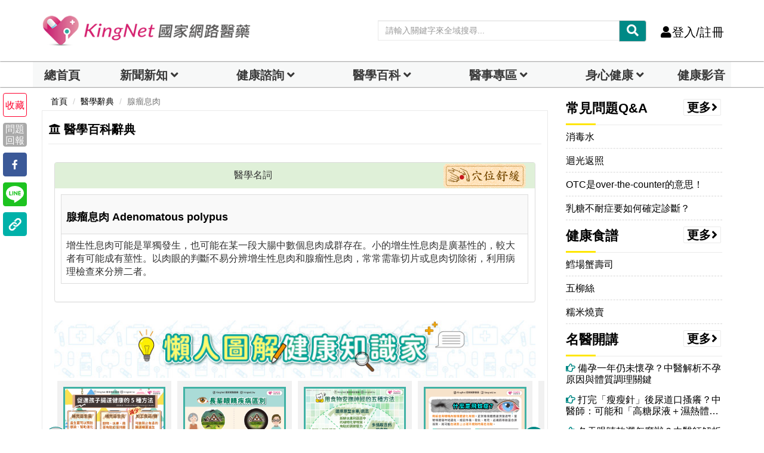

--- FILE ---
content_type: text/html;charset=utf-8
request_url: https://www.kingnet.com.tw/diagnose/single?dicId=2853
body_size: 23542
content:

<!DOCTYPE html>
<html lang="zh">
	<head>		
		<title>腺瘤息肉 Adenomatous polypus|醫學辭典-KingNet國家網路醫藥</title>
		<meta charset="utf-8">
		<meta http-equiv="X-UA-Compatible" content="IE=edge">
		<meta name="viewport" content="width=device-width, initial-scale=1">		<!--<meta http-equiv="cache-control"  content="max-age=86400" />
		<meta http-equiv="pragma"  content="max-age=86400" />
		<meta http-equiv="expires"  content="0" />-->
		<meta name="description" content="增生性息肉可能是單獨發生，也可能在某一段大腸中數個息肉成群存在。小的增生性息肉是廣基性的，較大者有可能成有莖性。以肉眼的判斷不易分辨增生性息肉和腺瘤性息肉，常常...|KingNet國家網路醫藥" />
		<meta name="keywords" content="腺瘤息肉,腺瘤息肉的英文,Adenomatous polypus,醫學辭典,醫學名詞解釋" />
		<meta name="author" content="KingNet國家網路醫藥" />
		<meta itemprop="image" content="https://www.kingnet.com.tw/assets/common/img/KingNet-cover_1500x540.jpg">
		<!-- Facebook and Twitter integration -->
		<meta property="fb:app_id" content="117488138265244">
		<meta property="og:title" content="腺瘤息肉 Adenomatous polypus|醫學辭典-KingNet國家網路醫藥" />
		<meta property="og:type" content="article" />
		<meta property="og:image" content="https://www.kingnet.com.tw/assets/common/img/KingNet-cover_1500x540.jpg" />
		<meta property="og:url" content="https://www.kingnet.com.tw/diagnose/single?dicId=2853" />
		<meta property="og:site_name" itemprop="name" content="KingNet 國家網路醫藥" />
		<meta property="og:description" content="增生性息肉可能是單獨發生，也可能在某一段大腸中數個息肉成群存在。小的增生性息肉是廣基性的，較大者有可能成有莖性。以肉眼的判斷不易分辨增生性息肉和腺瘤性息肉，常常...|KingNet國家網路醫藥" />
		<meta name="twitter:title" content="腺瘤息肉 Adenomatous polypus|醫學辭典-KingNet國家網路醫藥" />
		<meta name="twitter:image" content="https://www.kingnet.com.tw/assets/common/img/KingNet-cover_1500x540.jpg" />
		<meta name="twitter:url" content="https://www.kingnet.com.tw/diagnose/single?dicId=2853" />
		<meta name="twitter:card" content="增生性息肉可能是單獨發生，也可能在某一段大腸中數個息肉成群存在。小的增生性息肉是廣基性的，較大者有可能成有莖性。以肉眼的判斷不易分辨增生性息肉和腺瘤性息肉，常常...|KingNet國家網路醫藥" />
		
				<script src="https://cdnjs.cloudflare.com/ajax/libs/jquery/3.7.1/jquery.min.js"></script>
		<script defer src="/assets/common/js/lazysizes.min.js"></script>
		<script src="/assets/common/js/bootstrap.min.js"></script>
		<link href="/assets/common/css/bootsnav.css?v=202510081536" rel="stylesheet">
		<link href="/assets/common/css/bootstrap.min.css?v=202510081536" rel="stylesheet">
		<script src="/assets/common/js/bootstrap-dialog.min.js"></script>
		<!--<link href="/assets/common/css/animsition.min.css" rel="stylesheet">-->
		<link rel="canonical" href="https://www.kingnet.com.tw/diagnose/single?dicId=2853"> 
		<link href="/assets/common/css/style_index.css?v=202510081536" rel="stylesheet">		
		<link rel="shortcut icon" href="/favicon.ico" type="image/x-icon"/>
		<link rel="bookmark" href="/favicon.ico" type="image/x-icon"/>
		<link rel="icon" type="image/png" href="/favicon_144.png">
		<link href="/assets/common/css/style_index_adjust.css?v=202510081536" rel="stylesheet">
		<link href="/assets/common/css/style_card.css?v=202510081536" rel="stylesheet">
						
	<!-- Google Tag Manager -->
<script>(function(w,d,s,l,i){w[l]=w[l]||[];w[l].push({'gtm.start':
new Date().getTime(),event:'gtm.js'});var f=d.getElementsByTagName(s)[0],
j=d.createElement(s),dl=l!='dataLayer'?'&l='+l:'';j.async=true;j.src=
'https://www.googletagmanager.com/gtm.js?id='+i+dl;f.parentNode.insertBefore(j,f);
})(window,document,'script','dataLayer','GTM-PC3Q6NZ');
window.AviviD = window.AviviD || {settings:{},status:{}}; AviviD.web_id = "kingnet"; AviviD.category_id = "20230324000004"; AviviD.tracking_platform = 'likr'; (function(w,d,s,l,i){w[l]=w[l]||[];w[l].push({'gtm.start': new Date().getTime(),event:'gtm.js'});var f=d.getElementsByTagName(s)[0], j=d.createElement(s),dl=l!='dataLayer'?'&l='+l:'';j.async=true;j.src= 'https://www.googletagmanager.com/gtm.js?id='+i+dl+'&timestamp='+new Date().getTime();f.parentNode.insertBefore(j,f); })(window,document,'script','dataLayer','GTM-W9F4QDN'); (function(w,d,s,l,i){w[l]=w[l]||[];w[l].push({'gtm.start': new Date().getTime(),event:'gtm.js'});var f=d.getElementsByTagName(s)[0], j=d.createElement(s),dl=l!='dataLayer'?'&l='+l:'';j.async=true;j.src= 'https://www.googletagmanager.com/gtm.js?id='+i+dl+'&timestamp='+new Date().getTime();f.parentNode.insertBefore(j,f); })(window,document,'script','dataLayer','GTM-MKB8VFG');</script>
<!-- End Google Tag Manager -->
<script async src="https://securepubads.g.doubleclick.net/tag/js/gpt.js" crossorigin="anonymous"></script>
<script>
  window.googletag = window.googletag || {cmd: []};
  googletag.cmd.push(function() {
    googletag.defineSlot('/22364722615/kingnet_article_right_1', [[300, 250], [336, 280]], 'div-gpt-ad-1754990305002-0').addService(googletag.pubads());
    googletag.pubads().enableSingleRequest();
    googletag.enableServices();
  });
</script>
<script>
  window.googletag = window.googletag || {cmd: []};
  googletag.cmd.push(function() {
    googletag.defineSlot('/22364722615/kingnet_article_right_2', [[300, 250], [336, 280]], 'div-gpt-ad-1754990211864-0').addService(googletag.pubads());
    googletag.pubads().enableSingleRequest();
    googletag.enableServices();
  });
</script>
<script>
  window.googletag = window.googletag || {cmd: []};
  googletag.cmd.push(function() {
    googletag.defineSlot('/22364722615/kingnet_pc_article_bottomright_fix', [300, 600], 'div-gpt-ad-1710238920630-0').addService(googletag.pubads());
    googletag.pubads().enableSingleRequest();
    googletag.pubads().collapseEmptyDivs();
    googletag.enableServices();
  });
</script>		<!--jsonLD-->
		<script src="https://analytics.ahrefs.com/analytics.js" data-key="7cM8tGWfTlfKnF/YBtBSxg" async></script>
	</head>	
<body class="news-layout">
	<!-- Google Tag Manager (noscript) -->
<noscript>
<iframe src="https://www.googletagmanager.com/ns.html?id=GTM-PC3Q6NZ"
height="0" width="0" style="display:none;visibility:hidden"></iframe></noscript>
<!-- End Google Tag Manager (noscript) -->
    <div class="main-content animsition">
        <div class="page-outer-wrap">
            <nav id="header-zone" style="" class="navbar navbar-center navbar-custom navbar-sticky menu-bar-bottom bootsnav">
				<div class="logo-tab-wrapper">
					<div class="container" style="margin-top:10px;margin-bottom:20px;">
						<div class="row">
							<div class="header-logo col-sm-4">
								<a href="/" class="logo-img" title="KingNet國家網路醫藥首頁"><img src="/assets/common/img/logo.png" alt="KingNet國家網路醫藥"></a>
							</div>
							<div class="top-socia-share">
								<!--<li><a href="https://www.facebook.com/kingmedical/" target=_blank rel="noopener"><i class="fab fa-facebook" style="color:#3478f6;"></i></a></li>
								<li><a href="https://www.instagram.com/kingnet.tw" target=_blank rel="noopener"><i id="ig-color" class="fab fa-instagram"></i></a></li>
								<li><a href="https://line.me/R/ti/p/_a6JBxXKrr" target=_blank rel="noopener"><i class="fab fa-line" style="color:#38b900;"></i></a></li>-->
								<!--anita增38b900-->
								<!-- <a href="#"><i class="fab fa-wechat"></i></a> -->
								<!-- <a href="#"><i class="fab fa-weibo"></i></a> -->
								<!--<li><a href="https://www.youtube.com/channel/UC2_dmRBgyFLxFSiZpCJVxxg/featured" target=_blank rel="noopener"><i class="fab fa-youtube" style="color:#ed0000;"></i></a></li>
								<li class="dropdown">
									<a class="dropdown-toggle click-image" data-toggle="dropdown" role="button" aria-haspopup="true" aria-expanded="true"><i class="fas fa-globe-asia"></i></a>
									<ul style="z-index: 10001;" class="dropdown-menu">
										<li><a class="click-image" onclick="setLanguage('tw')">繁體中文</a></li>
										<li><a class="click-image" onclick="setLanguage('cn')">簡體中文</a></li>
									</ul>
								</li>-->
								<li style="height:30px;">
									<div id="header-search-zone" class="input-group custom index-top-searchbar">
										<input id="header-search-text" type="text" class="form-control" placeholder="請輸入關鍵字來全域搜尋..." name="medicine-symptom">
										<div class="input-group-btn">
											<button class="btn btn-default" style="background-color:#008986;color:#ffffff;" onclick="transSearchPage('header-search-text')">
												<i class="fas fa-search"></i>
											</button>
										</div>
									</div>
								</li>
								<li><a onclick="autoLogin()" class="call-btn click-image"><i class="fas fa-user hidden-xs hidden-sm"></i>登入/註冊</a></li>								
								<!--
								<li class="dropdown desk">
									<a href="javascript:void(0)" class="dropdown-toggle" data-toggle="dropdown" role="button" aria-haspopup="true" aria-expanded="true">
										<b>DARREN 您好 <i class="fas fa-caret-down"></i></b>
									</a>
									<ul style="z-index: 10001;" class="dropdown-menu pull-right">
										<li><a href="#"><i class="fas fa-user-circle" aria-hidden="true"></i>個人主頁</a></li>
										<li><a href="#"><i class="fas fa-pencil-alt" aria-hidden="true"></i>修改資料密碼</a></li>
										<li> <a href=""><i class="far fa-file-alt" aria-hidden="true"></i>健康檔案</a> </li>
										<li> <a href=""><i class="fas fa-inbox" aria-hidden="true"></i>我的看診紀錄</a> </li>
										<li> <a href=""><i class="fas fa-id-card" aria-hidden="true"></i>我關心的人</a> </li>
										<li> <a href=""><i class="far fa-heart" aria-hidden="true"></i>我的收藏</a> </li>
										<li> <a href=""><i class="fas fa-sign-out-alt" aria-hidden="true"></i>登出</a> </li>
									</ul>
								</li>
								<li><a class="call-btn" href="/login"><i class="fas fa-user hidden-xs hidden-sm"></i>登入/註冊</a></li>
								<li>
									<a href="javascript:void(0)" data-toggle="modal" data-target="#search-modal">
										<i class="fas fa-search"></i></a>
								</li>
								-->
							</div>
						</div>
					</div>
				</div>
                <!-- Start Header Navigation -->
				<!--<div id="header-search-zone-m" class="header-search-zone-m nopadding collapse">
					<div class="input-group">
						<input id="header-search-text-m" type="text" class="form-control" placeholder="請輸入關鍵字來全域搜尋...">
						<span class="input-group-btn">
							<button onclick="closeMoblieHeaderSearch()" class="btn btn-default">
								<i class="fas fa-times"></i>
							</button>
							<button class="btn btn-default" onclick="transSearchPage('header-search-text-m')">
								<i class="fas fa-search"></i>
							</button>
						</span>
					</div>
				</div>-->
                <div class="navbar-header">
                    <button type="button" class="navbar-toggle" data-toggle="collapse" data-target="#navbar-menu"> <i class="fas fa-bars"></i> </button>
                    <a class="navbar-brand" href="/" title="KingNet國家網路醫藥首頁">
                        <img src="/assets/common/img/logo_kingnet.png" alt="KingNet國家網路醫藥" class="visible-sm visible-xs">
                        <!--img src="/assets/common/img/logo.png" alt="KingNet國家網路醫藥" class=" visible-lg visible-md"-->
                    </a>
					<div class="attr-nav visible-sm visible-xs">
                        <ul>
                            <!--<li><a onclick="openMoblieHeaderSearch()" class="click-image"><i class="fas fa-search"></i></a></li>-->
                            <!-- <li><a class="call-btn" href="login.html"><i class="fas fa-user hidden-xs hidden-sm"></i> 登入/註冊</a></li> -->
							<!--<li class="dropdown">
                                <a class="dropdown-toggle click-image" data-toggle="dropdown" role="button" aria-haspopup="true" aria-expanded="false"><i class="fas fa-globe-asia"></i></a>
                                <ul class="dropdown-menu">
                                    <li><a class="click-image" onclick="setLanguage('tw')">繁體中文</a></li>
                                    <li><a class="click-image" onclick="setLanguage('cn')">簡體中文</a></li>
                                </ul>
                            </li>-->
							<li style="height:10px;">
								<div id="header-search-zone" class="input-group custom index-top-searchbar">
									<input id="header-search-text-mobile" type="text" class="form-control" placeholder="請輸入關鍵字" name="medicine-symptom">
									<div class="input-group-btn">
										<button class="btn btn-default" style="background-color:#008986;color:#ffffff;" onclick="transSearchPage('header-search-text-mobile')">
											<i class="fas fa-search"></i>
										</button>
									</div>
								</div>
							</li>
                                                        
                            <!--
                            <li class="dropdown showlist">
							<a href="javascript:void(0)" class="dropdown-toggle" type="button" data-toggle="dropdown" aria-haspopup="true" aria-expanded="true">
							<i class="fas fa-bell"></i><span class="badge">3</span>
							</a>
                                <ul class="dropdown-menu">
                                    <li class="listview">
                                        <div class="lv-header">系統通知
                                            <ul class="actions">
                                                <li class="dropdown"><a class="#" data-toggle="tooltip" data-clear="notification" title="全部標示已讀"><i class="fas fa-check"></i></a></li>
                                            </ul>
                                        </div>
                                        <div class="lv-body">
                                            <a class="lv-item" href="notifications.html">
                                                <div class="media">
                                                    <div class="pull-left"> <img class="lv-img-sm" src="/assets/common/img/icon/dr-c.png" alt=""></div>
                                                    <div class="media-body">
                                                        <div class="lv-title">KingNet小醫師</div> <small class="lv-md show-all">目前沒有新的通知</small>
                                                        <p class=""> <span class="far fa-clock"></span> 7天</p>
                                                    </div>
                                                </div>
                                            </a>
                                        </div> <a class="lv-footer" href="notifications.html">查看更多</a>
                                    </li>
                                </ul>
                            </li>
                            -->
                        </ul>
                    </div>
                </div>
                <!--<div class="input-group custom top col-xs-5 col-sm-5 pull-right visible-sm visible-xs">
					<input type="text" class="form-control" placeholder="請輸入關鍵字" name="">
					<div class="input-group-btn">
						<button class="btn btn-default secondary" type="submit"><i class="fas fa-search"></i></button>
					</div>
                </div> -->    
                <div id="navbar-menu" class="collapse navbar-collapse nopadding navbar-expand-lg navbar-light bg-light" style="background-color:white;box-shadow: 0px 0px 2px 0px #000000;">
					<!--手機側欄head-->
					<!--<div class="openMenu hidden-lg hidden-md visible-sm visible-xs">
						<div style="max-height:80px;" class="nav_head socia-share">
							<a href="/" title="KingNet國家網路醫藥首頁"><img src="/assets/common/img/logo_kingnet.png" alt="KingNet國家網路醫藥" class="visible-sm visible-xs"></a>
							<div class="burger_close">
								<a style="color:#000000" data-toggle="collapse" data-target="#navbar-menu"><i class="fas fa-times"></i></a>
							</div>
						</div>
					</div>-->
					<div class="openMenu hidden-lg hidden-md visible-sm visible-xs">
						<div style="max-height:40px;padding:0px;" class="nav_head socia-share">
							<button id="personal_section" onclick="alert('請先登入會員');" class="dropdown-toggle" style="width: 49%;height: 100%;background-color: #FFFEEE;border-left: 0px;border-top: 0px;border-right: 1px solid;border-bottom: 0px;"><i class="fa fa-fw fa-user"></i>個人專區</button>
							<!--<button onclick="autoLogin()" style="width: 49%;height: 100%;background-color: #FFFEEE;border: 0px;"><i class="fa fa-fw fa-user"></i>登入/註冊</button>-->
							<button onclick="autoLogin()" style="width: 49%;height: 100%;background-color: #FFFEEE;border: 0px;"><i class="fa fa-fw fa-user"></i>登入/註冊</button>						</div>
						<div class="col-md-12 nopadding">
							<ul class="nav nav-tabs">
								<li class="col-md-2 nav-item dropdown " style="padding: 0px;">
									<a id="personal_section_button" class="nav-link dropdown-toggle index-top-menu-hide" data-toggle="dropdown" href="#sec-tab-profile" role="button" aria-controls="sec-tab-profile" aria-selected="false" aria-expanded="true"></a>
									<div class="dropdown-menu index-top-menu" id="sec-tab-profile">
										<ul class="nav nav-tabs">
																					</ul>
									</div>
								</li>
							</ul>
						</div>
					</div>
                    <!--手機側欄head END--> 
                    <div class="container openMenu nav_main" style="max-width:1170px; width: 100%;padding: 0px;">
                        <div class="col-md-12 nopadding">
                            <ul class="nav nav-tabs">
                            	<li class="col-md-1 index-top-menu-item-shadow " style="padding: 0px;background-color: #f7f8f8;font-weight: bold;">
                                    <a class="nav-link index-top-menu-item-home text-center" href="/">總首頁<!--<i class="fa fa-fw fa-home"></i>--></a>
                                </li>
                                <li class="col-md-2 nav-item dropdown index-top-menu-item-shadow " style="padding: 0px;background-color: #f7f8f8;font-weight: bold;">
                                    <a class="nav-link dropdown-toggle text-center" data-toggle="dropdown" href="#sec-tab-news" role="button" aria-controls="sec-tab-news" aria-selected="false" aria-expanded="true">新聞新知</a>
									<div class="dropdown-menu index-top-menu" id="sec-tab-news">
										<ul class="nav nav-tabs">
											<li style="width:100%;" class="index-top-menu-subitem-shadow">
												<a class="index-top-menu-item" href="/news/">總覽</a>
											</li>
										    <li style="width:100%;" class="index-top-menu-subitem-shadow">
														<a class="index-top-menu-item" href="/news/list?tag=健康">健康</a>
													</li><li style="width:100%;" class="index-top-menu-subitem-shadow">
														<a class="index-top-menu-item" href="/news/list?tag=疾病">疾病</a>
													</li><li style="width:100%;" class="index-top-menu-subitem-shadow">
														<a class="index-top-menu-item" href="/news/list?tag=美顏保養">健康美</a>
													</li><li style="width:100%;" class="index-top-menu-subitem-shadow">
														<a class="index-top-menu-item" href="/news/list?tag=癌症">癌症</a>
													</li><li style="width:100%;" class="index-top-menu-subitem-shadow">
														<a class="index-top-menu-item" href="/news/list?tag=中醫">中醫</a>
													</li><li style="width:100%;" class="index-top-menu-subitem-shadow">
														<a class="index-top-menu-item" href="/news/list?tag=熟齡">熟齡</a>
													</li><li style="width:100%;" class="index-top-menu-subitem-shadow">
														<a class="index-top-menu-item" href="/news/list?tag=兩性">兩性</a>
													</li><li style="width:100%;" class="index-top-menu-subitem-shadow">
														<a class="index-top-menu-item" href="/news/list?tag=母嬰">母嬰</a>
													</li>										</ul>
									</div>
                                </li>
                                <li class="col-md-2 nav-item dropdown index-top-menu-item-shadow " style="padding: 0px;background-color: #f7f8f8;font-weight: bold;">
                                    <a  class="nav-link dropdown-toggle text-center" data-toggle="dropdown" href="#sec-tab-inquiry" role="dropdown" aria-controls="sec-tab-inquiry" aria-selected="false">健康諮詢</a>
									<div class="dropdown-menu index-top-menu" id="sec-tab-inquiry">
										<ul class="nav nav-tabs">
											<!--li><a onclick="addADClicks(95,'news','single','/inquiry/department_all','_self')">科別總覽</a></li>
											<li><a onclick="addADClicks(86,'news','single','/inquiry/department?sectionId=36','_self')">小兒內科</a></li>
											<li><a onclick="addADClicks(85,'news','single','/inquiry/department?sectionId=85','_self')">一般婦科</a></li>
											<li><a onclick="addADClicks(84,'news','single','/inquiry/department?sectionId=96','_self')">中醫內科</a></li>
											<li><a onclick="addADClicks(94,'news','single','/inquiry/department?sectionId=31','_self')">皮膚科</a></li>
											<li><a onclick="addADClicks(83,'news','single','/inquiry/department?sectionId=113','_self')">減重專科</a></li>
											<li><a onclick="addADClicks(82,'news','single','/inquiry/department?sectionId=70','_self')">精神科</a></li-->
											<li style="width:100%;" class="index-top-menu-subitem-shadow"><a class="index-top-menu-item" onclick="addADClicks(212,'news','single','/inquiry/ask','_self')">我要諮詢</a></li>
											<li style="width:100%;" class="index-top-menu-subitem-shadow"><a class="index-top-menu-item" onclick="addADClicks(198,'news','single','/inquiry/department_all#division-INT','_self')">內科</a></li>
											<li style="width:100%;" class="index-top-menu-subitem-shadow"><a class="index-top-menu-item" onclick="addADClicks(199,'news','single','/inquiry/department_all#division-SUG','_self')">外科</a></li>
											<li style="width:100%;" class="index-top-menu-subitem-shadow"><a class="index-top-menu-item" onclick="addADClicks(85,'news','single','/inquiry/department?sectionId=85','_self')">婦產科</a></li>
											<li style="width:100%;" class="index-top-menu-subitem-shadow"><a class="index-top-menu-item" onclick="addADClicks(86,'news','single','/inquiry/department?sectionId=36','_self')">兒科</a></li>
											<li style="width:100%;" class="index-top-menu-subitem-shadow"><a class="index-top-menu-item" onclick="addADClicks(84,'news','single','/inquiry/department?sectionId=96','_self')">中醫</a></li>                                            	
											<li style="width:100%;" class="index-top-menu-subitem-shadow"><a class="index-top-menu-item" onclick="addADClicks(200,'news','single','/inquiry/department?sectionId=83','_self')">耳鼻喉科</a></li>
											<li style="width:100%;" class="index-top-menu-subitem-shadow"><a class="index-top-menu-item" onclick="addADClicks(94,'news','single','/inquiry/department?sectionId=31','_self')">皮膚科</a></li>                                            	
											<li style="width:100%;" class="index-top-menu-subitem-shadow"><a class="index-top-menu-item" onclick="addADClicks(201,'news','single','/inquiry/department?sectionId=34','_self')">家庭醫學科</a></li>                                            	
											<li style="width:100%;" class="index-top-menu-subitem-shadow"><a class="index-top-menu-item" onclick="addADClicks(202,'news','single','/inquiry/department_all#division-DEN','_self')">牙科</a></li>
											<li style="width:100%;" class="index-top-menu-subitem-shadow"><a class="index-top-menu-item" onclick="addADClicks(203,'news','single','/inquiry/department?sectionId=73','_self')">眼科</a></li>
											<li style="width:100%;" class="index-top-menu-subitem-shadow"><a class="index-top-menu-item" onclick="addADClicks(211,'news','single','/inquiry/department?sectionId=121','_self')">藥物諮詢</a></li>
																					</ul>
									</div>
                                </li>
                                <li class="col-md-2 nav-item dropdown index-top-menu-item-shadow " style="padding: 0px;background-color: #f7f8f8;font-weight: bold;">
                                    <a  class="nav-link dropdown-toggle text-center" href="#sec-tab-dictionary" role="button" aria-haspopup="true" aria-expanded="false">醫學百科</a>
									<div class="dropdown-menu index-top-menu" id="sec-tab-dictionary">
										<ul class="nav nav-tabs">
											<li style="width:100%;" class="index-top-menu-subitem-shadow">
												<a class="index-top-menu-item" href="/health_checkup_analysis/" target="_blank" title="健檢數據參考">檢驗數據分析</a>
											</li>
											<li style="width:100%;" class="index-top-menu-subitem-shadow">
												<a class="index-top-menu-item" href="/diagnose/">醫學辭典</a>
											</li>
											<li style="width:100%;" class="index-top-menu-subitem-shadow">
												<a class="index-top-menu-item" href="/medicine/">藥典</a>
											</li>
											<li style="width:100%;" class="index-top-menu-subitem-shadow">
												<a class="index-top-menu-item" href="/tcm/">中醫天地</a>
											</li>
											<li style="width:100%;" class="index-top-menu-subitem-shadow">
												<a class="index-top-menu-item" href="/guide/">就醫指南</a>
											</li>
											<li style="width:100%;" class="index-top-menu-subitem-shadow">
												<a class="index-top-menu-item" href="/littlegreenman/">小綠人標章</a>
											</li>
											<!--<li>
												<a href="/medicine/category">疾病用藥查詢</a>
											</li>
											<!--<li>
												<a style="text-decoration:line-through;">檢驗DIY</a>
											</li>-->
										</ul>
									</div>
                                </li>
                                <!--li class="nav-item">
                                    <a onmouseover="navOnHoverEvent(this)" class="nav-link" data-toggle="tab" href="#sec-tab-ch-medicine" role="tab" aria-controls="sec-tab-ch-medicine" aria-selected="false">中醫天地</a>
                                    <div class="tab-wrapper">
                                        <div class="tab_content tab-pane in" id="sec-tab-ch-medicine" role="tabpanel" aria-labelledby="sec-tab-ch-medicine">
                                            <ul class="nav nav-tabs"><li>
													<a href="/tcm/acupoint">穴位保健</a>
												</li>
                                                <li>
													<a href="/tcm/">中藥</a>
												</li>
                                                <li>
													<a href="/tcm/cherbal">中草藥</a>
												</li>
												<li>
													<a href="/tcm/prescription">中藥方劑</a>
												</li>
                                                <li>
													<a href="/tcm/about">中醫學說</a>
												</li>                                                
                                                <li>
													<a href="/tcm/folk_therapy">民俗療法</a>
												</li>
                                            </ul>
                                        </div>
                                    </div>
                                </li-->
                                <li class="col-md-2 nav-item dropdown index-top-menu-item-shadow " style="padding: 0px;background-color: #f7f8f8;font-weight: bold;">
                                    <a  class="nav-link dropdown-toggle text-center" data-toggle="dropdown" href="#sec-tab-doctors-zone" role="dropdown" aria-controls="sec-tab-doctors-zone" aria-selected="false">醫事專區</a>
									<div class="dropdown-menu index-top-menu" id="sec-tab-doctors-zone">
										<ul class="nav nav-tabs">
											<li style="width:100%;" class="index-top-menu-subitem-shadow">
												<a class="index-top-menu-item" href="/doctors/recurit">醫事招募</a>
											</li>
											<!--li style="width:100%;" class="index-top-menu-subitem-shadow">
												<a class="index-top-menu-item" href="/doctors/clinic_application">院所藥局登錄</a>
											</li-->
											<li style="width:100%;" class="index-top-menu-subitem-shadow">
												<a class="index-top-menu-item" href="/doctors/thanks">熱心表揚</a>
											</li>
											<li style="width:100%;" class="index-top-menu-subitem-shadow">
												<a class="index-top-menu-item" href="/doctors/specialvisit">醫事特寫</a>
											</li>
											<li style="width:100%;" class="index-top-menu-subitem-shadow">
												<a class="index-top-menu-item" href="/doctors/">醫事陣容</a>
											</li>
											<!--li style="width:100%;" class="index-top-menu-subitem-shadow">
												<a class="index-top-menu-item" href="/doctors/blog">醫事Blog</a>
											</li-->
											<!--li>
												<a style="text-decoration:line-through;">藥師全聯會</a>
											</li-->
										</ul>
									</div>
                                </li>
                                <li class="col-md-2 nav-item dropdown index-top-menu-item-shadow " style="padding: 0px;background-color: #f7f8f8;font-weight: bold;">
                                    <a  class="nav-link dropdown-toggle text-center"  data-toggle="dropdown" href="#sec-tab-healthy-eating" role="dropdown" aria-controls="sec-tab-healthy-eating" aria-selected="false">身心健康</a>
									<div class="dropdown-menu index-top-menu" id="sec-tab-healthy-eating">
										<ul class="nav nav-tabs">
											<!--li>
												<a style="text-decoration:line-through;">食安問題</a>
											</li-->
											<li style="width:100%;" class="index-top-menu-subitem-shadow">
												<a class="index-top-menu-item" href="/dream">解夢</a>
											</li>
											<li style="width:100%;" class="index-top-menu-subitem-shadow">
												<a class="index-top-menu-item" href="/healthillustration/">圖解健康</a>
											</li>
											<li style="width:100%;" class="index-top-menu-subitem-shadow">
												<a class="index-top-menu-item" href="/recipe/">健康食譜</a>
											</li>
											<!--li>
												<a style="text-decoration:line-through;">營養調理</a>
											</li-->
											<li style="width:100%;" class="index-top-menu-subitem-shadow">
												<a class="index-top-menu-item" href="/diet/">減重塑身專區</a>
											</li>
											<li style="width:100%;" class="index-top-menu-subitem-shadow">
												<a class="index-top-menu-item" href="/joke/">笑話一籮筐</a>
											</li>
											<li style="width:100%;" class="index-top-menu-subitem-shadow">
												<a class="index-top-menu-item" href="/activity/">醫學小測驗</a>
											</li>
										</ul>
									</div>
                                </li>
                                <!--li class="nav-item">
                                    <a onmouseover="navOnHoverEvent(this)" onclick="quickTransPage('/joke/')" class="nav-link" data-toggle="tab" href="#sec-tab-spirit-zone" role="tab" aria-controls="sec-tab-spirit-zone" aria-selected="false">笑話</a>
                                </li>
                                <li class="nav-item">
                                    <a onmouseover="navOnHoverEvent(this)" onclick="quickTransPage('/activity/')" class="nav-link" data-toggle="tab" href="#sec-tab-spirit-zone" role="tab" aria-controls="sec-tab-spirit-zone" aria-selected="false">醫學小測驗</a>
                                </li-->
								
								<!--<li class="nav-item">
                                    <a onmouseover="navOnHoverEvent(this)" onclick="quickTransPage('/card/list')" class="nav-link" data-toggle="tab" href="#sec-tab-card-zone" role="tab" aria-controls="sec-tab-card-zone" aria-selected="false">專區</a>
                                    <div class="tab-wrapper">
                                        <div class="tab_content tab-pane" id="sec-tab-card-zone" role="tabpanel" aria-labelledby="sec-tab-card-zone">
                                            <ul class="nav nav-tabs">
                                                <li>
													<a href="/card/list?type=DOC">醫事人員專區</a>
												</li>
                                                <li>
													<a href="/card/list?type=BRAN">品牌專區</a>
												</li>
                                            </ul>
                                        </div>
                                    </div>
                                </li>-->
                                <!--li class="nav-item">
                                    <a onmouseover="navOnHoverEvent(this)" onclick="quickTransPage('/joke')" class="nav-link" data-toggle="tab" href="#sec-tab-spirit-zone" role="tab" aria-controls="sec-tab-spirit-zone" aria-selected="false">心靈補給</a>
                                    <div class="tab-wrapper">
                                        <div class="tab_content tab-pane" id="sec-tab-spirit-zone" role="tabpanel" aria-labelledby="sec-tab-spirit-zone">
                                            <ul class="nav nav-tabs"-->
                                                <!--li>
													<a style="text-decoration:line-through;">談精神</a>
												</li>
                                                <li>
													<a style="text-decoration:line-through;">談心理</a>
												</li>
                                                <li>
													<a style="text-decoration:line-through;">談感情</a>
												</li>
                                                <li>
													<a style="text-decoration:line-through;">談夢境</a>
												</li>
                                                <li>
													<a style="text-decoration:line-through;">解夢</a>
												</li-->
												<!--li>
													<a href="/joke">笑話</a>
												</li>
                                            </ul>
                                        </div>
                                    </div>
                                </li-->
								<li class="col-md-1 index-top-menu-item-shadow " style="padding: 0px;background-color: #f7f8f8;font-weight: bold;">
                                    <a href="/health_video/" class="nav-link index-top-menu-item-home">健康影音</a>
                                </li>
                            </ul>
                        </div>
                        <!--<div class="col-md-3 nopadding hidden-sm hidden-xs">
							<div id="header-search-zone" class="input-group custom">
                                <input id="header-search-text" type="text" class="form-control" placeholder="請輸入關鍵字來全域搜尋..." name="medicine-symptom">
                                <div class="input-group-btn">
                                    <button class="btn btn-default" style="background-color:#FFE600;color:#2EB6AA;" onclick="transSearchPage('header-search-text')">
										<i class="fas fa-search"></i>
									</button>
                                </div>
                            </div>
                        </div>-->
                    </div>                                           
					<!--手機側欄socia-share-->            
					<!--<div class="top-socia-share hidden-lg hidden-md visible-sm visible-xs">
						<li><a href="https://www.facebook.com/kingmedical/"><i class="fab fa-facebook" style="color:#3478f6;"></i></a></li>
						<li><a href="https://www.instagram.com/kingnet.tw"><i id="ig-color" class="fab fa-instagram"></i></a></li>
						<li><a href="https://line.me/R/ti/p/_a6JBxXKrr"><i class="fab fa-line" style="color:#38b900;"></i></a></li>-->
						<!--anita增38b900-->
						<!-- <a href="#"><i class="fab fa-wechat"></i></a> -->
						<!-- <a href="#"><i class="fab fa-weibo"></i></a> -->
						<!--<li><a href="https://www.youtube.com/channel/UC2_dmRBgyFLxFSiZpCJVxxg/featured"><i class="fab fa-youtube" style="color:#ed0000;"></i></a></li>
					</div>-->
                    <!--手機側欄socia-share END--> 
                </div>
				<!--手機會員side-->
                <div class="side" id="side">
					<a href="#" class="close-side"><i class="fas fa-times"></i></a>
                    <div class="widget">
						                        <!--<aside class="about-member visible-sm visible-xs">
                            <div class="member-bio">
                                <div class="member-img">
                                    <a href="#"><img src="/assets/common/img/icon/user-c.png" class="avatar img-responsive"></a>
                                </div>
                                <div class="author-info">
                                    <h3 class="widget-title"><span class="member-name-set"></span><span style="margin-left:5px;">您好</span></h3>
                                    <p>我最愛蜂蜜檸檬</p>
                                    <div class="height_30 hidden-lg hidden-md"></div>
                                    <div class="btn-group btn-group-justified" role="group" aria-label="...">
                                        <a type="button" class="btn  btn-success"><i class="far fa-file-alt"></i> 健康檔案</a>
                                        <a type="button" class="btn btn-info"><i class="fas fa-home"></i> 個人主頁</a> </div>
                                </div>
                            </div>
                        </aside>

                        <ul class="link">
							<li class="dropdown showlist">
								<a class="dropdown-toggle click-image" type="button" data-toggle="dropdown" aria-haspopup="true" aria-expanded="true">
									<i class="fas fa-bell"></i>
									<span style="display:none;"class="notification-alert-cnt badge">0</span>
									 <span class="badge">3</span>
								</a>
								<ul style="z-index: 10001;" class="dropdown-menu">
									<li class="listview">
										<div class="lv-header">系統通知
											<ul class="actions">
												<li class="dropdown">
													<a onclick="readAllNotifications()" class="click-image" data-toggle="tooltip" data-clear="notification" title="全部標示已讀"><i class="fas fa-check"></i></a>
												</li>
											</ul>
										</div>
										<div id="header-notification-list" class="lv-body">
											<a class="lv-item">
												<div class="media">
													<div class="media-body">
														<div class="lv-md show-all">目前沒有通知</div>
													</div>
												</div>
											</a>
										</div>
										<a class="header-more-notification lv-footer">查看更多</a>
									</li>
								</ul>
							</li>
                        </ul> -->
                    </div>
                </div>
                <!-- End Header Navigation -->
                <div class="side-overlay"></div>
            </nav>

			 			
            <div itemscope="" itemtype="https://schema.org/WebSite">
            
            <div class="clearfix"></div>
            <!-- /.End of navigationpage-content -->
            <div class="mt_default" style="margin-top:10px !important;">			<div class="container-wrap">
				<div style="position: sticky;top: 20%;left: 0;float:left" class="hidden-xs hidden-sm">
					<aside class="share_article">
						<a id="collect" title="收藏" class="click-image boxed_icon bookmark-o">
							收藏
						</a>
						<a id="report-btn" onclick="transProblemReport('diagnose','2853','')" class="click-image boxed_icon flag">
							問題<br>回報
						</a>
						<a onclick="fbShare()" class="click-image boxed_icon facebook">
							<i class="fab fa-facebook-f"></i>
						</a>
						<a onclick="lineShare()" class="click-image boxed_icon line"></a>
						<a onclick="copyLink()" class="click-image boxed_icon copylink"></a>
					</aside>
				</div>				<!-- /End of share icon -->
				<div class="container">
					<div class="row">
						<main class="col-xs-12 col-sm-9 col-md-9 p_r_40">							
														
							<div class="breadcrumb-warp" name="breadcrumb">
								<ol id="breadcrumbs-zone" class="breadcrumb" itemscope itemtype="https://schema.org/BreadcrumbList">
									<li itemprop="itemListElement" itemscope itemtype="https://schema.org/ListItem"><a href="/" itemprop="item"><span itemprop="name">首頁</span></a><meta itemprop="position" content="1" /></li>
									<li itemprop="itemListElement" itemscope itemtype="https://schema.org/ListItem"><a href="/diagnose/" itemprop="item"><span itemprop="name">醫學辭典</span></a><meta itemprop="position" content="2" /></li>
									<li itemprop="itemListElement" itemscope itemtype="https://schema.org/ListItem" class="active"><span itemprop="name">腺瘤息肉</span><meta itemprop="position" content="3" /></li>
								</ol>
							</div>
														<div class="stickydetails">
								<div class="category-holder style1">
									<h2 class="page-header">
										<i class="fas fa-university"></i> 醫學百科辭典
									</h2>
									<!--  /.End of title -->
									<div class="panel-body nopadding">		
										<div class="col-md-12">											
												
												<style type="text/css">
												#acupointBtn{
													float:right;
												}
												</style><div id="acupointBtn"><a href="/tcm/acupoint?utm_source=KingNet&utm_medium=website&utm_campaign=acupoint&utm_content=diagnose-single" target=_blank><img class="lazyload" title="舒緩症狀穴位" alt="穴位舒緩" data-src="/assets/common/img/icon/acupoint_btn.png" onmouseover="this.src='/assets/common/img/icon/acupoint_btn_hover.png'" onmouseout="this.src='/assets/common/img/icon/acupoint_btn.png'"></a></div>											<div id="" class="row">
												<div class="panel panel-default">
													<div class="bg-success text-center">
														<div class="panel-heading">
															<div class="panel-title">醫學名詞</div>
														</div>
													</div>
													<div class="panel-body">
														<table class="table table-bordered table-striped">															
															<tbody>
																<tr>
																	<td class="text-gray"><h1 style="font-size:18px !important;"><span id="c-name">腺瘤息肉</span> <span id="e-name">Adenomatous polypus</span></h1></td>
																</tr>
																<tr>
																	<td itemprop="description" id="content" class="text-gray">增生性息肉可能是單獨發生，也可能在某一段大腸中數個息肉成群存在。小的增生性息肉是廣基性的，較大者有可能成有莖性。以肉眼的判斷不易分辨增生性息肉和腺瘤性息肉，常常需靠切片或息肉切除術，利用病理檢查來分辨二者。</td>
																</tr>
															</tbody>
														</table>
													</div>
												</div>
												
<script>
	$(function(){
		console.log( 'MultiCar READY' );
    var itemsMainDiv = ('.MultiCarousel');
    var itemsDiv = ('.MultiCarousel-inner');
    var itemWidth = "";

    $('.leftLst, .rightLst').click(function () {
        var condition = $(this).hasClass("leftLst");
        if (condition)
            click(0, this);
        else
            click(1, this)
    });

    ResCarouselSize();




    $(window).resize(function () {
        ResCarouselSize();
    });

    //this function define the size of the items
    function ResCarouselSize() {
        var incno = 0;
        var dataItems = ("data-items");
        var itemClass = ('.item');
        var id = 0;
        var btnParentSb = '';
        var itemsSplit = '';
        var sampwidth = $(itemsMainDiv).width();
        var bodyWidth = $('body').width();
        $(itemsDiv).each(function () {
            id = id + 1;
            var itemNumbers = $(this).find(itemClass).length;
            btnParentSb = $(this).parent().attr(dataItems);
            itemsSplit = btnParentSb.split(',');
            $(this).parent().attr("id", "MultiCarousel" + id);


            if (bodyWidth >= 1200) {
                incno = itemsSplit[3];
                itemWidth = sampwidth / incno;
            }
            else if (bodyWidth >= 992) {
                incno = itemsSplit[2];
                itemWidth = sampwidth / incno;
            }
            else if (bodyWidth >= 768) {
                incno = itemsSplit[1];
                itemWidth = sampwidth / incno;
            }
            else {
                incno = itemsSplit[0];
                itemWidth = sampwidth / incno;
            }
            $(this).css({ 'transform': 'translateX(0px)', 'width': itemWidth * itemNumbers+1 });
            $(this).find(itemClass).each(function () {
                $(this).outerWidth(itemWidth);
            });

            $(".leftLst").addClass("over");
            $(".rightLst").removeClass("over");

        });
    }


    //this function used to move the items
    function ResCarousel(e, el, s) {
        var leftBtn = ('.leftLst');
        var rightBtn = ('.rightLst');
        var translateXval = '';
        var divStyle = $(el + ' ' + itemsDiv).css('transform');
        var values = divStyle.match(/-?[\d\.]+/g);
        var xds = Math.abs(values[4]);
        if (e == 0) {
            translateXval = parseInt(xds) - parseInt(itemWidth * s);
            $(el + ' ' + rightBtn).removeClass("over");

            if (translateXval <= itemWidth / 2) {
                translateXval = 0;
                $(el + ' ' + leftBtn).addClass("over");
            }
        }
        else if (e == 1) {
            var itemsCondition = $(el).find(itemsDiv).width() - $(el).width();
            translateXval = parseInt(xds) + parseInt(itemWidth * s);
            $(el + ' ' + leftBtn).removeClass("over");

            if (translateXval >= itemsCondition - itemWidth / 2) {
                translateXval = itemsCondition;
                $(el + ' ' + rightBtn).addClass("over");
            }
        }
        $(el + ' ' + itemsDiv).css('transform', 'translateX(' + -translateXval + 'px)');
    }

    //It is used to get some elements from btn
    function click(ell, ee) {
        var Parent = "#" + $(ee).parent().attr("id");
        var slide = $(Parent).attr("data-slide");
        ResCarousel(ell, Parent, slide);
    }

});
</script>
<style>
.MultiCarousel { float: left; overflow: hidden; padding: 0px 15px; width: 100%; position:relative; }
    .MultiCarousel .MultiCarousel-inner { transition: 1s ease all; float: left; }
        .MultiCarousel .MultiCarousel-inner .item { float: left;}
        .MultiCarousel .MultiCarousel-inner .item > div { padding:10px; margin:5px; background:#f1f1f1; color:#666;font-weight: bold;}
    .MultiCarousel .leftLst, .MultiCarousel .rightLst { position:absolute; border-radius:50%;top:calc(50% - 40px); }
    .MultiCarousel .leftLst { left:0; }
    .MultiCarousel .rightLst { right:0; }
    
        .MultiCarousel .leftLst.over, .MultiCarousel .rightLst.over { pointer-events: none; background:#ccc; }
</style>							
							<div class="row clearfix" style="line-height: normal;">
							
								<div class="col-sm-12 mt-20">
									<a href="/healthillustration/?source=kingnet&medium=relative&campaign=diagnose" target=_blank alt="懶人圖解健康知識家單元">
										<img class="img-responsive lazyload" data-src="/assets/common/img/healthillustration/header_BN_info.jpg" alt="懶人圖解健康知識家"/>
									</a>
								</div>
								<div class="MultiCarousel" data-items="2,2,4,4" data-slide="1" id="IlluSlider"  data-interval="1000">
									<div class="MultiCarousel-inner">
									
    <div class="item"><div>
      <a href="/healthillustration/info?illuId=19&source=kingnet&medium=relative&campaign=diagnose" target=_blank title="點擊觀看「促進孩子腸道健康的5種方法」健康懶人包">
						<figure>
							<img class="img-responsive lazyload" loading="lazy" data-src="/uploadFile/illustration/19-0-1682585460.jpeg" alt="「促進孩子腸道健康的5種方法」健康懶人包" style="border: 3px solid #41b2a5;">
							<figcaption>促進孩子腸道健康的5種方法</figcaption>
						</figure>						
					</a></div>
    </div>
    <div class="item"><div>
      <a href="/healthillustration/info?illuId=65&source=kingnet&medium=relative&campaign=diagnose" target=_blank title="點擊觀看「長輩常見眼睛疾病有哪些？」健康懶人包">
						<figure>
							<img class="img-responsive lazyload" loading="lazy" data-src="/uploadFile/illustration/65-0-1713931498.jpeg" alt="「長輩常見眼睛疾病有哪些？」健康懶人包" style="border: 3px solid #41b2a5;">
							<figcaption>長輩常見眼睛疾病有哪些？</figcaption>
						</figure>						
					</a></div>
    </div>
    <div class="item"><div>
      <a href="/healthillustration/info?illuId=21&source=kingnet&medium=relative&campaign=diagnose" target=_blank title="點擊觀看「用食物安撫神經的五種方法」健康懶人包">
						<figure>
							<img class="img-responsive lazyload" loading="lazy" data-src="/uploadFile/illustration/21-0-1682588399.jpeg" alt="「用食物安撫神經的五種方法」健康懶人包" style="border: 3px solid #41b2a5;">
							<figcaption>用食物安撫神經的五種方法</figcaption>
						</figure>						
					</a></div>
    </div>
    <div class="item"><div>
      <a href="/healthillustration/info?illuId=46&source=kingnet&medium=relative&campaign=diagnose" target=_blank title="點擊觀看「圖解飛蚊症」健康懶人包">
						<figure>
							<img class="img-responsive lazyload" loading="lazy" data-src="/uploadFile/illustration/46-0-1705296798.jpeg" alt="「圖解飛蚊症」健康懶人包" style="border: 3px solid #41b2a5;">
							<figcaption>圖解飛蚊症</figcaption>
						</figure>						
					</a></div>
    </div>
    <div class="item"><div>
      <a href="/healthillustration/info?illuId=91&source=kingnet&medium=relative&campaign=diagnose" target=_blank title="點擊觀看「富含鐵質的食物有哪些？」健康懶人包">
						<figure>
							<img class="img-responsive lazyload" loading="lazy" data-src="/uploadFile/illustration/91-0-1718790282.jpeg" alt="「富含鐵質的食物有哪些？」健康懶人包" style="border: 3px solid #41b2a5;">
							<figcaption>富含鐵質的食物有哪些？</figcaption>
						</figure>						
					</a></div>
    </div>
    <div class="item"><div>
      <a href="/healthillustration/info?illuId=10&source=kingnet&medium=relative&campaign=diagnose" target=_blank title="點擊觀看「可能患有腎臟疾病的 10 個跡象」健康懶人包">
						<figure>
							<img class="img-responsive lazyload" loading="lazy" data-src="/uploadFile/product/10-0-1671440633.png" alt="「可能患有腎臟疾病的 10 個跡象」健康懶人包" style="border: 3px solid #41b2a5;">
							<figcaption>可能患有腎臟疾病的 10 個跡象</figcaption>
						</figure>						
					</a></div>
    </div>
    <div class="item"><div>
      <a href="/healthillustration/info?illuId=48&source=kingnet&medium=relative&campaign=diagnose" target=_blank title="點擊觀看「喝咖啡為什麼會成癮？」健康懶人包">
						<figure>
							<img class="img-responsive lazyload" loading="lazy" data-src="/uploadFile/illustration/48-0-1705296973.jpeg" alt="「喝咖啡為什麼會成癮？」健康懶人包" style="border: 3px solid #41b2a5;">
							<figcaption>喝咖啡為什麼會成癮？</figcaption>
						</figure>						
					</a></div>
    </div>
    <div class="item"><div>
      <a href="/healthillustration/info?illuId=81&source=kingnet&medium=relative&campaign=diagnose" target=_blank title="點擊觀看「孕期唐氏症篩檢」健康懶人包">
						<figure>
							<img class="img-responsive lazyload" loading="lazy" data-src="/uploadFile/illustration/81-0-1714033469.jpeg" alt="「孕期唐氏症篩檢」健康懶人包" style="border: 3px solid #41b2a5;">
							<figcaption>孕期唐氏症篩檢</figcaption>
						</figure>						
					</a></div>
    </div>
									</div>
									<button class="btn btn-primary leftLst"><i class="fa fa-chevron-left"></i></button>
									<button class="btn btn-primary rightLst"><i class="fa fa-chevron-right"></i></button>
								</div>								
							</div>
							
													<div id="loading">
																	<img src="/assets/common/img/default/loading.gif" alt="Loading…">
																</div>
													<div id="related-news" class="category-holder style1" style="display:none;">
														<div class="title-holder2">
															<h3>相關新聞</h3>
															<div class="title-alignright hidden-xs">
																<ul id="relative-news-tag-list" class="title-filter">
																	<li class="active"><a href="/news/list?keyword=腺瘤息肉" target=_blank title="腺瘤息肉的相關文章" id="relative-diagnose-default" class="click-image"><span itemprop="keywords">腺瘤息肉</span></a></li>
																</ul>
															</div>
														</div>
														<div class="row">
															<div class="panel-body">
																<input id="search-text" type="hidden">
																<table class="table table-bordered table-striped">
																	<tbody id="news-list"></tbody>
																</table>
																<div align="center">
																	<ul id="page-zone" class="pagination" data-total="">

																	</ul>
																</div>
															</div>
														</div>
													</div>												
											</div>
											<!-- End MedicineInfo Show -->
										</div>
									</div>
								</div>
							</div>
							<div class="hidden-lg hidden-md">
					<aside class="share_article">
						<a id="collect_m" title="收藏" class="click-image boxed_icon bookmark-o">
							收藏
						</a>
						<a id="report-btn" onclick="transProblemReport('diagnose','2853','')" class="click-image boxed_icon flag">
							問題<br>回報
						</a>
						<a onclick="fbShare()" class="click-image boxed_icon facebook">
							<i class="fab fa-facebook-f"></i>
						</a>
						<a onclick="lineShare()" class="click-image boxed_icon line"></a>
						<a onclick="copyLink()" class="click-image boxed_icon copylink"></a>
					</aside>
				</div>							<!-- /End of share icon -->
						</main>
						<aside class="col-xs-12 col-sm-3 col-md-3 rightSidebar">
							<div id="side-qa-list-zone" class="latest_post_widget">
										<div class="title-holder2">
											<p class="h3" itemprop="alternateName">常見問題Q&A</p>
										<div class="title-alignright">
											<ul class="title-filter">
												<li><a href="/inquiry/department?sectionId=34#section-qa-zone" title="家庭醫學科常見問題Q&A">更多<i class="fas fa-angle-right"></i></a></li>
											</ul>
										</div>
										</div><div class="media">
							<div class="media-body">
								<h6 class="media-heading">
									<a href="/inquiry/qa?qaId=314">消毒水</a>
								</h6>
								<hr>
							</div>
						</div><div class="media">
							<div class="media-body">
								<h6 class="media-heading">
									<a href="/inquiry/qa?qaId=421">迴光返照</a>
								</h6>
								<hr>
							</div>
						</div><div class="media">
							<div class="media-body">
								<h6 class="media-heading">
									<a href="/inquiry/qa?qaId=130">OTC是over-the-counter的意思！</a>
								</h6>
								<hr>
							</div>
						</div><div class="media">
							<div class="media-body">
								<h6 class="media-heading">
									<a href="/inquiry/qa?qaId=1605">乳糖不耐症要如何確定診斷？</a>
								</h6>
								<hr>
							</div>
						</div></div><!-- /22364722615/kingnet_article_right_1 -->
<div id='div-gpt-ad-1754990305002-0' style='min-width: 300px; min-height: 250px;'>
  <script>
    googletag.cmd.push(function() { googletag.display('div-gpt-ad-1754990305002-0'); });
  </script>
</div><div id="side-recipe-list-zone" class="latest_post_widget">
									<div class="title-holder2">
										<p class="h3" itemprop="alternateName">健康食譜</p>
										<div class="title-alignright">
											<ul class="title-filter">
												<li><a href="/recipe">更多<i class="fas fa-angle-right"></i></a></li>
											</ul>
										</div>
									</div>
									<div class="recipe-list"><div class="media">
			<div class="media-body">
				<h6 class="media-heading">
					<a href="/recipe/single?recipeId=1214">鱈場蟹壽司</a>
				</h6>
				<hr>
			</div>
		</div><div class="media">
			<div class="media-body">
				<h6 class="media-heading">
					<a href="/recipe/single?recipeId=1103">五柳絲</a>
				</h6>
				<hr>
			</div>
		</div><div class="media">
			<div class="media-body">
				<h6 class="media-heading">
					<a href="/recipe/single?recipeId=1052">糯米燒賣</a>
				</h6>
				<hr>
			</div>
		</div></div>
								</div><!-- /22364722615/kingnet_article_right_2 -->
<div id='div-gpt-ad-1754990211864-0' style='min-width: 300px; min-height: 250px;'>
  <script>
    googletag.cmd.push(function() { googletag.display('div-gpt-ad-1754990211864-0'); });
  </script>
</div><div id="side-column-list-zone" class="latest_post_widget">
									<div class="title-holder2">
										<p class="h3" itemprop="alternateName">名醫開講</p>
										<div class="title-alignright">
											<ul class="title-filter">
												<li><a href="/news/list?tag=醫事人員專欄">更多<i class="fas fa-angle-right"></i></a></li>
											</ul>
										</div>
									</div><div class="media">
				<div class="media-body">
					<h6 class="media-heading">
						<a href="/news/single?newId=49515">
							<i class="far fa-hand-point-right"></i> 備孕一年仍未懷孕？中醫解析不孕原因與體質調理關鍵</a>
					</h6>
				</div>
			</div><div class="media">
				<div class="media-body">
					<h6 class="media-heading">
						<a href="/news/single?newId=49516">
							<i class="far fa-hand-point-right"></i> 打完「瘦瘦針」後尿道口搔癢？中醫師：可能和「高糖尿液＋濕熱體質」有關</a>
					</h6>
				</div>
			</div><div class="media">
				<div class="media-body">
					<h6 class="media-heading">
						<a href="/news/single?newId=49493">
							<i class="far fa-hand-point-right"></i> 冬天眼睛乾澀怎麼辦？中醫師解析原因與改善方法</a>
					</h6>
				</div>
			</div><div class="media">
				<div class="media-body">
					<h6 class="media-heading">
						<a href="/news/single?newId=49485">
							<i class="far fa-hand-point-right"></i> 刷牙像被電擊！45歲男夜夜痛醒，原來不是牙痛而是「三叉神經痛」</a>
					</h6>
				</div>
			</div></div><div id='ad-allpage-side-zone'><!-- /22364722615/kingnet_pc_article_bottomright_fix -->
<div id='div-gpt-ad-1710238920630-0' style='min-width: 300px; min-height: 600px;'>
  <script>
    googletag.cmd.push(function() { googletag.display('div-gpt-ad-1710238920630-0'); });
  </script>
</div></div>						</aside>
					</div>
				</div>
			</div>

<style type="text/css">
	.bootstrap-dialog-title{font-size: 1.35em;}
	#ft_L{
		float: left;
		width: 40%;
	}
	#ft_R{
		float: right;
		width: 60%;
		margin-top: 20px;
		text-align: right;
	}
	#footer-zone p{text-align: justify;}
	#box_W{width: 58%}
	#box_W_high{width: 15%;}
	#box_W_small{width: 12%;}
	@media (max-width: 768px) {
	#ft_L{
		width: 50%;
		margin-bottom: 30px;
	}
	#ft_R{
		width: 50%;
		margin-top: 0px;
		margin-bottom: 30px;
	}
	#box_W{width: 100%;}
	#box_W_high,#box_W_small{width: 33.3%;}
	#box_W{margin-bottom: 30px;}
	}
</style>
				<div id="subscribed-edm-zone" class="newslatter">					
					<div class="container">
						<div class="h3">立即訂閱我們的電子報</div>
						<p>掌握最新健康消息！</p>
						<form class="navbar-form" role="search">
							<div class="input-group">
								<input id="subscribed-email" type="text" class="form-control" placeholder="輸入您的電子郵件" name="email">
								<div class="input-group-btn">
									<button onclick="subscribedEdm()" class="btn btn-default" type="submit">訂閱</button>
								</div>
							</div>
						</form>
						
									</div>
				</div>				
			</div>

			 			
            </div>
            				
					
			<footer id="footer-zone">
				<div class="main-footer">
					<div class="container padding-lr-0">
						<div class="row">
							<div id="box_W" class="col-lg-6 col-md-6 col-sm-6 col-xs-12">
								<div class="footer-box text-white">
									<p class="h3 widget-title color-third">關於我們</p>
									<!--anita增加style-->
									<p>「KingNet國家網路醫藥」成立於1996年9月，我們是致力深耕醫療、藥品、保健、養生的健康媒體平台。</p>
										<ul class="footer-cat" style="line-height: 3em">
											<li style="float: left;"><a onclick="footerDeclarationShow('copyright-declaration')">著作權聲明</a> ｜ </li>
											<li style="float: left;"><a onclick="footerDeclarationShow('member-declaration')">會員條款</a> ｜ </li>
											<li style="float: left;"><a onclick="footerDeclarationShow('member-privacy')">會員隱私權聲明</a></li>
										</ul>
										<p style="margin:0 0 10px;clear: both;" class="h3 widget-title color-third">聯絡我們</p>
										<ul class="footer-cat">
											<li style="float: left;margin-right: 20px"><a href="/cdn-cgi/l/email-protection#ec8489809cac8785828b828998c28f8381c2989b"><i class="fa fa-envelope text-white"></i> 客服信箱</a></li>
											<li style="float: left;"><span style="cursor: pointer;" data-toggle="modal" data-target="#ads-cooperation"><i class="fa fa-dollar-sign"></i> 廣告合作</span></li>
										</ul>
								</div>
							</div>

							<div id="box_W_small" class="col-lg-2 col-md-2 col-sm-2 col-xs-4">
								<div class="footer-box">
									<p class="h3 widget-title color-third">健康人群</p>
									<!--anita增加style-->
									<ul class="footer-cat">
										<li><a href="/news/list?tag=上班族">上班族</a></li>
										<li><a href="/news/list?tag=學生族">學生族</a></li>
										<li><a href="/news/list?tag=學齡前">學齡前</a></li>
										<li><a href="/news/list?tag=銀髮族">銀髮族</a></li>
										<li><a href="/news/list?tag=懷孕">孕媽咪</a></li>
										<li><a href="/news/list?tag=男性">男性</a></li>
										<li><a href="/news/list?tag=女性">女性</a></li>
									</ul>
								</div>
							</div>
							<div id="box_W_high" class="col-lg-2 col-md-2 col-sm-2 col-xs-4">
								<div class="footer-box">
									<p class="h3 widget-title color-third">站內連結</p>
									<!--anita增加style-->
									<ul class="footer-cat">
										<!--<li><a href="/">首頁</a></li>
										<li><a href="#">關於我們</a></li>-->
										<li><a href="/doctors/recurit">醫事人員招募</a></li>
										<li><a href="/doctors/clinic_application">醫療院所藥局登錄</a></li>
										<li><a href="/doctors/blog">醫事人員部落格</a></li>
										<li><a href="/medicine">藥典百科</a></li>
										<li><a href="/guide">就醫指南</a></li>
										<li><a href="/news/list?tag=熱門影音">健康影音</a></li>
									</ul>
								</div>
							</div>
							<div id="box_W_high" class="col-lg-2 col-md-2 col-sm-2 col-xs-4">
								<div class="footer-box">
									<p class="h3 widget-title color-third">追蹤KingNet</p>
									<!--anita增加style-->
									<ul class="footer-cat">
										<li><a href="https://www.facebook.com/kingmedical/" target=_blank rel="noopener"><i class="fab fa-facebook-square text-white"></i> Facebook</a></li>
										<li><a href="https://www.instagram.com/kingnet.tw" target=_blank rel="noopener"><i class="fab fa-instagram text-white"></i> Instagram</a></li>
										<li><a href="https://line.me/R/ti/p/_a6JBxXKrr" target=_blank rel="noopener"><i class="fab fa-line text-white"></i> Line@</a></li>
										<li><a href="https://today.line.me/tw/publisher/100325/" target=_blank rel="noopener"><i class="fab fa-line text-white"></i> LineToday</a></li>
										<!--<li><a href="#"><i class="fab fa-weixin text-white"></i> Wechat</a></li>-->
										<li><a href="https://youtube.com/@kingnet6293" target=_blank rel="noopener"><i class="fab fa-youtube text-white"></i> YouTube</a></li>
										<!--<li><a href="#"><i class="fas fa-rss-square text-white"></i> RSS</a></li>-->
										<!--<li><a href="#"><i class="fas fa-newspaper text-white"></i> 訂閱電子報</a></li>-->
									</ul>
								</div>
							</div>
						</div>
					</div>
				</div>
				<div class="sub-footer" style="color: #000"> KingNet國家網路醫藥 版權所有 © 2026 KingNet國家網路醫藥 All Rights Reserved. 版權所有，嚴禁擅自轉貼節錄 </div>
			</footer>
		</div>
	</div>
		<div id="ads-cooperation" class="modal fade" tabindex="-1" role="dialog" aria-labelledby="myModalLabel" data-backdrop="static">
		<div class="modal-dialog modal-lg" role="document">
			<div class="modal-content">
				<div class="modal-header">
					<button type="button" class="close" data-dismiss="modal" aria-label="Close">
						<span aria-hidden="true">&times;</span>
					</button>
					<p class="modal-title h4">廣告合作需求表單</p>
				</div>
				<div class="modal-body">
					<p class="h5">姓名</p>
					<input id="ads-cooperation-name" type="text" class="form-control">
					<p class="h5">Email<p style="color: #f3a9c3;">*請務必填寫正確，將以此Email回覆您</p></p>
					<input id="ads-cooperation-email" onchange="checkAdsCooperationEmail()" type="text" class="form-control" alt="false">
					<p class="h5">廣告需求</p>
					<textarea id="ads-cooperation-content" class="form-control"></textarea>
				</div>
				<div class="modal-footer">
					<button type="button" onclick="addAdsCooperation()" class="btn btn-primary">確認</button>
					<button type="button" class="btn btn-default" data-dismiss="modal">取消</button>
				</div>
			</div>
		</div>
	</div>
	<div class="modal fade" id="report-zone" tabindex="-1" role="dialog" aria-labelledby="myModalLabel">
		<div class="modal-dialog" role="document">
			<div class="modal-content">
				<div class="modal-header">
					<button type="button" class="close" data-dismiss="modal" aria-label="Close">
						<span aria-hidden="true">&times;</span>
					</button>
					<p class="modal-title h4">問題回報</p>
				</div>
				<div class="modal-body">
					<label id="report-title"></label><br>
					<p>原因詳述</p>
					<textarea id="report-content" class="form-control"></textarea>
				</div>
				<div class="modal-footer">
					<button id="add-report-btn" type="button" class="btn btn-primary">發送</button>
				</div>
			</div>
		</div>
	</div>
	<!-- 著作權與授權轉載之聲明 popup -->
	<div class="modal bootstrap-dialog type-default fade size-large in" role="dialog" aria-hidden="true" id="1ab8bd3e-5945-4d1c-9387-e988916a2787" aria-labelledby="1ab8bd3e-5945-4d1c-9387-e988916a2787_title" tabindex="-1"><div class="modal-dialog"><div class="modal-content"><div class="modal-header"><div class="bootstrap-dialog-header"><div class="bootstrap-dialog-close-button" style="display: block;"><button class="close">×</button></div><div class="bootstrap-dialog-title" id="1ab8bd3e-5945-4d1c-9387-e988916a2787_title">著作權與授權轉載之聲明</div></div></div><div class="modal-body"><div class="bootstrap-dialog-body"><div class="bootstrap-dialog-message"><p>立萬利創新股份有限公司所屬「KingNet國家網路醫藥 KingNet.com.tw」（以下簡稱為本網站）刊載之內容，包括但不限於文字報導、照片、影像、插圖、錄音檔案、影音檔案、網站畫面編排、網頁設計等素材，均受中華民國著作權法、國際著作權法律及智慧財產權等相關法律保障，其所享有之智慧財產權利包括但不限於商標權、專利權、著作權、營業秘密與專有技術等。</p><p>本網站內容著作權係屬立萬利創新股份有限公司或他授權本網站使用之提供者所有。而本網站或相關連結網站所刊載內容或建置連結之網頁或資料，均由被連結網站所授權提供，本網站不擔保其正確性、即時性或完整性。</p><p>使用者下載或拷貝本網站內容，或以任何形式將本網站內容傳輸、散布或提供予公眾者(包括但不限於轉貼連結、轉載內容等方式)，皆不得基於商業目的或作為商業用途。此外，使用者利用本網站內容時須遵守著作權法的所有相關規定，不可變更、發行、播送、轉賣、重製、改作、散布、表演、展示以及利用本網站相關網站上局部或全部內容與服務賺取利益。</p><p>倘使用者擬就本網站內容或相關連結網站之資訊作商業上使用時，應事先取得立萬利創新股份有限公司之書面同意。</p><p>本網站或相關連結網站所刊載內容之著作權聲明、商標或其他聲明，嚴禁任何更改或移除。</p><p>本聲明的解釋與適用，以及有關的爭議，均以中華民國法律為準據法（不包括依據涉外民事法律適用法而應適用外國法律的規定）。</p><p>如使用者就本聲明所生任何爭議，則以臺灣新北地方法院為第一審管轄法院。</p></div></div></div><div class="modal-footer" style="display: none;"><div class="bootstrap-dialog-footer"></div></div></div></div></div>
	<!-- 會員條款 popup -->
	<div class="modal bootstrap-dialog type-default fade size-large in" role="dialog" aria-hidden="true" id="5b60bedc-757a-447d-b6c2-f83a9e512547" aria-labelledby="5b60bedc-757a-447d-b6c2-f83a9e512547_title" tabindex="-1"><div class="modal-dialog"><div class="modal-content"><div class="modal-header"><div class="bootstrap-dialog-header"><div class="bootstrap-dialog-close-button" style="display: block;"><button class="close">×</button></div><div class="bootstrap-dialog-title" id="5b60bedc-757a-447d-b6c2-f83a9e512547_title">會員條款</div></div></div><div class="modal-body"><div class="bootstrap-dialog-body"><div class="bootstrap-dialog-message"><p>當您註冊並成為KingNet國家網路醫藥網站(以下簡稱本網站)之會員時，表示您已經閱讀並願意遵守以下服務條款。往後任何新添加的功能也適用於以下條款，您可以在此看到最新版本的服務條款。</p><br><p>本網站得在不事先通知的情況下，保有隨時更新和更改本服務條款的權利。本網站建議您定時查閱最新的服務條款，並注意可能對您產生影響的更動。您於本服務條款之任何修改或變更後繼續使用本服務者，視為您已閱讀、瞭解並同意接受該等修改或變更。並且您同意不將本會員條款或任何本使用條款賦予您的權益或義務轉讓給他人。</p><br><p>若您不同意遵守此現有或未來修改後的服務條款，請勿繼續使用本網站之各項服務，並立刻停止參與一切有關本網站的各項活動。</p><br><p>第一、帳戶條款</p><p>1.	當您登入本網站進行會員註冊時，請務必提供您本人最新、正確及完整的資料，包含您的正式姓名、連絡電話、有效email，和任何本網站於您註冊時要求的各項資訊，以完成會員註冊。</p><p>2.	您的帳號及密碼由您自行保管，您必須確保帳號及密碼的機密性及安全性，本網站將不承擔您未確保帳號及密碼之機密性及安全性而產生的風險或損失。</p><p>3.	您不能使用本網站來從事非法或未經授權的行為。</p><p>4.	您必須對您在本網站帳戶下從事的所有行為和上傳內容（資料、圖表、照片、連結等）負責。</p><br><p>第二、法律義務與承諾</p><p>1.	您必須承諾絕不基於任何非法目的或以任何非法方式使用本網站開店、發表言論或提供資訊，並承諾遵守中華民國相關法規與一切使用網際網路之國際規範及慣例。</p><p>2.	您若係中華民國國民以外之使用者，您並同意遵守您所屬國家或地域之法令。您同意並保證不使用本網站從事任何侵害他人權益或違法行為，包括但不限於：</p><br><p>(1) 散播或發表任何具攻擊性、猥褻性、威脅性、毀謗性、不實、違反公共秩序或善良風俗或其他不法之文字、圖片或任何形式的檔案。</p><p>(2) 傳輸任何會侵犯他人權益的資料，包括但不限於隱私權、商業機密、商標權、專利權、著作權、智慧財產權及其他權利。</p><p>(3) 上載或散佈任何含有電腦病毒、木馬程式、惡意程式或任何意圖中斷、破壞、干擾或攔截電腦軟硬體功能之程式碼。</p><p>(4) 意圖隱瞞或偽造透過本網站傳送的資訊來源。</p><p>(5) 冒用他人名義或信用卡進行交易。</p><p>(6) 從事不法交易行為或張貼任何虛假不實或引人犯罪之訊息。</p><p>(7) 販賣毒品、槍枝、禁藥、偽藥、盜版品(軟體)或其他違禁品。</p><p>(8) 干擾或中斷本網站提供之各項服務或連接至此服務之伺服器或網路的行為。</p><p>(9) 濫發廣告郵件、垃圾郵件、連鎖信、違法之多層次傳銷訊息等。</p><p>(10) 傳送違反現行法律、國際相關法律的資料。</p><br><p>以上皆屬違法行為，一經發現本網站將會立即終止為您提供的服務，並立即提報相關單位協助處理，以保障其他合法使用者之權益。</p><br><p>第三、一般條款</p><p>1.	您透過本網站發表的各種言論（包括但不僅限於諮詢問題、就醫經驗、感謝信等），並不代表本網站贊同您的觀點或證實其內容的真實性。您在本網站上獲得的答覆、醫學文章、醫療保健資訊等，亦均不代表本網站贊同其觀點或證實內容的真實性，以上資訊不能作為您採取治療方案的直接依據，您應當聯繫醫生進行面對面的診療。</p><p>2.	本網站沒有義務對所有使用者的註冊資料、所有的活動行為以及與之有關的其它事項進行審查，本網站有權根據不同情況選擇保留或刪除相關資訊或繼續、停止對該使用者提供服務，並追究相關法律責任。在不須取得您事前同意的情況下，本網站擁有在任何時間、任何情形下更改或終止服務或拒絕提供服務的權利。</p><p>3.	您必須了解，您的資訊內容（信用卡資訊除外），會在未經加密的情形下傳遞至其他網路，或為配合技術需求而作更動。但信用卡資訊永遠會在加密情形下傳遞。</p><p>4.	本網站擁有移除任何非法、攻擊、威脅、中傷、誹謗、色情，或違反任何一方的智慧財產和服務條款帳戶的權利。</p><p>5.	除非經本網站書面同意允許，您不可以複製、販售、轉售本網站提供的任何一部分服務。</p><p>6.	因您於帳戶所為的任何行為或提供之資訊，而有任何口頭或書面對本網站、本網站其他會員、客戶、員工的不當指控、污辱或誹謗，本網站將有權立即終止您的帳戶。</p><p>7.	本網站並不擁有您所提供的任何素材的智慧財產權，任何您上傳的素材仍歸屬於您。您可以在任何時刻刪除相關素材，或直接刪除您的帳號且同時本網站也會移除您帳戶中所有內容。</p><p>8.	當您上傳圖片以及文字敘述到本網站時，即表示您同意任何人得瀏覽這些資料，也表示您同意本網站有權(全部或部分) 使用、複製、修改、發佈、翻譯和展示您公示於本網站上的各類資訊，或製作其派生作品，並使用於現在已知或日後開發的任何形式、媒體或技術上。</p><p>9.	本網站未行使某項權利時，不代表本網站放棄該項權利。</p><p>10. 您不可以使用本網站或本網站的商標來購買搜尋引擎關鍵字廣告或網域。</p><br><p>第四、第三方資源</p><p>1.	本網站或其他協力廠商可能會提供連結到第三方網站或網路資源的連結。僅為了增加使用者方便性，您可能會因此連結至其他業者經營的網站，但不表示本網站認可該網站的內容或與該網站有任何關係。</p><p>2.	本網站無法監視或控制由第三方提供之網路資源產生的結果。在使用這些網路資源時，請確保您對第三方的熟悉度，並同意第三方的使用條款。本網站建議您在使用這些網路資源前可以先諮詢專家建議。</p><p>3.	由第三方經營的網站均由各該第三方業者自行負責，不屬本網站控制及負責範圍之內，本網站對任何連結至本網站網頁上的第三方網址及其網站內容，並不保證其合適性、即時性、有效性及正確性。您也許會檢索或連結到一些令您感到排斥或不需要的網站，這是網際網路運作過程中可預見的結果，遇到此類情形時，本網站建議您不要繼續瀏覽或儘速離開該網站。您並同意本網站無須為您連結至非屬於本網站之其他網站所生之任何損害，負損害賠償之責任。</p><br><p>第五、智慧財產權保護政策</p><p>1.	本網站刊載之內容，包括但不限於文字報導、照片、影像、插圖、錄音檔案、影音檔案、網站畫面編排、網頁設計等素材，均受中華民國著作權法、國際著作權法律及智慧財產權等相關法律保障，其所享有之智慧財產權利包括但不限於商標權、專利權、著作權、營業秘密與專有技術等。</p><p>2.	本網站內容著作權係屬本網站或其他授權本網站使用之提供者所有。而本網站或相關連結網站所刊載內容或建置連結之網頁或資料，均由被連結網站所授權提供，本網站不擔保其正確性、即時性或完整性。您下載或拷貝本網站內容，或以任何形式將本網站內容傳輸、散布或提供予公眾者(包括但不限於轉貼連結、轉載內容等方式)，皆不得基於商業目的或作為商業用途。此外，您利用本網站內容時須遵守著作權法的所有相關規定，不可變更、發行、播送、轉賣、重製、改作、散布、表演、展示以及利用本網站相關網站上局部或全部內容與服務賺取利益。</p><p>3.	倘您就本網站內容或相關連結網站之資訊作商業上使用時，應事先取得本網站的書面同意。</p><p>4.	本網站或相關連結網站所刊載內容之著作權聲明、商標或其他聲明，嚴禁任何更改或移除。</p><p>5.	本網站支持智慧財產權保護，也期望本網站及其協力廠商皆能遵守智慧財產權保護政策。若質疑本網站或本網站所連結之第三方網站內容侵犯他人智慧財產，可以透過<a href="/cdn-cgi/l/email-protection" class="__cf_email__" data-cfemail="e088858c90a08b898e878e8594ce838f8dce9497">[email&#160;protected]</a>以E-mail方式聯繫客服人員，本網站會暫時停止您對部分內容做更動的權利。當您收到來自本網站通知您可能侵犯到他人智慧財產通知時，您同樣可以以E-mail方式申明您的立場並寄至前述電子郵件信箱。本網站會將您的回應傳達與權利人，並在確認您無侵犯智慧財產權之虞後14個工作天內，恢復您先前被凍結的權利。</p><br><p>第六、免責聲明</p><p>1.	本網站提供之線上諮詢服務可讓您進一步瞭解病情、病因，但無法提供醫療行為和取代醫師當面診斷，遇有疾病仍強烈建議您應立即至醫院診所就醫！</p><p>2.	本網站對提供之服務排除任何明示或暗示的聲明或擔保。其中包括但不限於適售性的擔保、特殊用途的擔保、權利完整的擔保，或對本網站的操作或內容資訊的正確性、準確性、完整性或準時性的擔保。但本網站仍將盡力維持網站上資料的正確性。</p><p>3.	本網站的一切內容均依其「現狀」提供。</p><p>4.	您了解任何網路資訊的傳送都有可能遭到攔截或盜用，因此本網站不能也無法保證本網站之網站本身、網站伺服器、或本網站與使用者間相關的電子郵件傳輸絕無病毒或有害程式。您必須自行承擔使用本網站可能產生的任何風險。</p><p>5.	本網站所提供之各項服務，有時可能會出現中斷或故障等現象，此或許將造成您使用上的不便，包括資料喪失、錯誤、遭人篡改或其他經濟上損失等情形。建議您於使用本服務時應自行採取防護措施。本網站不保證提供不間斷、即時、安全、無錯誤的網路服務。</p><p>6.	本網站不保證相關服務之絕對安全性及無瑕疵無失誤。如因本網站與相關網路系統及硬體設備之故障、失靈或人為操作上之疏失、駭客入侵等，而導致您無法傳輸、使用、或造成任何用戶資料內容(包括會員資料、文字、數字、圖片、聲音、影像)遺失、洩漏、缺漏、更新延誤或儲存上之錯誤，本網站均不負任何責任，您同意不向本網站請求賠償。</p><p>7.	本網站不保證服務提供的資訊結果完全準確可靠，亦不保證任何服務、資訊或產品(如有)的品質。</p><p>8.	本網站一概不承擔賠償因意外(包括感染電腦病毒、系統遭攻擊或突發任何漏洞)、誹謗、侵犯著作權或其他智慧產權所造成的損失，包括但不限於利潤、商譽、使用、資料損失或其他無形損失。本網站不承擔任何直接、間接、附帶、特別、衍生性或懲罰性之賠償責任。</p><p>9.	本網站有權因下列因素，包括但不限於系統修復、軟硬體更新、定期維護、網路品質不良或天災等人力不可抗拒之因素下，變更、暫時或永久停止繼續提供全部或部分服務。您同意本網站對您或任何第三方對於服務變更不負擔任何責任。</p><p>10. 使用本網站服務下載或取得任何資料時，您應自行考慮且自負風險，因前述任何資料之下載而導致用戶電腦系統之任何損壞或資料流失，本網站將不承擔任何法律責任。</p><br><p>第七、責任限制</p><p>您明確了解並同意無論在任何狀況下，本網站或其任何關係企業或個人及協力廠商，均無需為您任何因使用或無法使用本網站或內容所導致，或引發直接、間接、連帶、特殊、衍生、附隨、懲罰性的損害負責。其中包括但不限於失去業務、合約、收益、資料、資訊，或交易中斷或其他無形損失。即使本網站事先被告知該損害的可能性也同樣不承擔任何責任。</p><br><p>第八、補償</p><p>您同意補償本網站及一切相關人員，因您違反相關法令或本規範所致生之一切損害及責任。</p><br><p>第九、隱私權政策</p><p>對於您使用本網站各項服務時所留下的個人資料，本網站絕對予以尊重並且依據本網站的「隱私條款」加以規範保護。本網站絕不會把您寶貴的個人資料提供給任何與本網站無關的第三者。您可以點閱本網站的「隱私條款」以獲得更多資訊。</p><br><p>第十、爭議處理</p><p>本服務條款的任何條文在適當司法管轄權的法院被判定不合法、無效或因任何理由而無法執行，該無效條文不影響其餘條文的合法性及可執行性。本服務條款之解釋與適用，以及與本服務條款有關的爭議，均依照中華民國法律予以處理，並以台灣新北地方法院為第一審管轄法院。</p><br><p>第十一、其他事項</p><p>1.	本網站將努力提供您服務，並盡力對任何錯誤做更正。</p><p>2.	對服務條款有任何疑問，歡迎來信至<a href="/cdn-cgi/l/email-protection" class="__cf_email__" data-cfemail="9cf4f9f0ecdcf7f5f2fbf2f9e8b2fff3f1b2e8eb">[email&#160;protected]</a></p></div></div></div><div class="modal-footer" style="display: none;"><div class="bootstrap-dialog-footer"></div></div></div></div></div>
	<!-- 會員隱私權聲明 popup -->
	<div class="modal bootstrap-dialog type-default fade size-large in" role="dialog" aria-hidden="true" id="314a92c8-f55a-4284-a62b-a59472b77fed" aria-labelledby="314a92c8-f55a-4284-a62b-a59472b77fed_title" tabindex="-1"><div class="modal-dialog"><div class="modal-content"><div class="modal-header"><div class="bootstrap-dialog-header"><div class="bootstrap-dialog-close-button" style="display: block;"><button class="close">×</button></div><div class="bootstrap-dialog-title" id="314a92c8-f55a-4284-a62b-a59472b77fed_title">會員隱私權聲明</div></div></div><div class="modal-body"><div class="bootstrap-dialog-body"><div class="bootstrap-dialog-message"><p>親愛的會員您好。「KingNet國家網路醫藥網站」(以下簡稱「KingNet網站」)是由「立萬利創新股份有限公司」(以下簡稱「本公司」)所經營。為了支持個人資料保護，維護個人隱私權，本公司謹以下列聲明，向您說明本公司蒐集個人資料之目的、類別、利用範圍及方式、以及您所得行使之權利等事項。請詳閱以下內容：</p><p>■ 適用範圍</p><p>本公司隱私權聲明及其所包含之告知事項，僅適用於本公司所擁有及經營的KingNet網站。KingNet網站內可能包含許多連結、或其他合作夥伴所提供的服務，關於該等連結網站或合作夥伴網站的隱私權聲明及與個人資料保護有關之告知事項，請參閱各該連結網站或合作夥伴網站。</p><p>■ 個人資料蒐集之目的與類別</p><p>本公司為了能更完善履行法定或合約義務、保護當事人及相關利害關係人之權益，並且經營合於營業登記項目或組織章程所定之業務等目的，依照各該服務之性質，可能蒐集您的姓名、連絡方式(包括但不限於電話、E-MAIL及地址等)、服務單位、職稱、及其他得以直接或間接識別使用者身分之個人資料。</p><p>此外，為提升服務品質，本公司亦會依照所提供服務之性質，記錄使用者的IP位址、以及在本公司相關網站內的瀏覽活動(例如，使用者所使用的軟硬體、所點選的網頁)等資料，但是這些資料僅供作流量分析和網路行為調查，以便於改善本公司相關網站的服務品質，這些資料也只是總量上的分析，不會和特定個人相連繫。</p><p>■ 個人資料的利用</p><p>本公司所蒐集的足以識別使用者身分的個人資料，都僅供本公司於其內部、依照蒐集之目的進行處理和利用，除非事先說明、或為提供完整服務或履行合約義務之必要、或依照相關法令規定或有權主管機關之命令或要求，否則本公司不會將足以識別使用者身分的個人資料提供給第三人（包括境內及境外）、或移作蒐集目的以外之使用。且在合約有效期間內，以及法令所定應保存之期間內，本公司會持續保管、處理及利用相關資料。</p><p>■ 資料安全</p><p>本公司將以合於產業標準之合理技術及程序，維護個人資料之安全。</p><p>■ 資料當事人之權利</p><p>資料當事人可以請求查詢、閱覽本人的個人資料或要求給予複本，但本公司得酌收必要成本和費用。若您的個人資料有變更、或發現您的個人資料不正確，可以向本公司要求修改或更正。當蒐集個人資料之目的消失或期限屆滿時，您可要求刪除、停止處理或利用個人資料。但因本公司執行職務或業務所必須者，不在此限。</p><p>■ Cookie</p><p>當您在使用KingNet之各項服務時，KingNet會在您的瀏覽器上寫入cookies並讀取記錄瀏覽者的 IP 位址、瀏覽紀錄：</p><p>(1) 為提供更好、更個人化的服務；</p><p>(2) 統計分析瀏覽模式，做為改善服務的參考；</p><p>(3) 追蹤宣導廣告或參加行銷活動情形。</p><p>若您不願接受cookie的寫入，您可將使用中之瀏覽器設定為拒絕cookie的寫入，但也因此會使網站某些功能無法正常執行。</p><p>■ 影響</p><p>依照各該服務之性質，為使相關服務得以順利提供、或使相關交易得以順利完成或履行完畢，若您不願意提供各該服務或交易所要求的相關個人資料予本公司，並同意本公司就該等個人資料依法令規定、以及本隱私權聲明及其相關告知內容為相關之個人資料蒐集、處理、利用及國際傳輸，本公司將尊重您的決定，但依照各該服務之性質或條件，您可能因此無法使用該等服務或完成相關交易，本公司並保留是否同意提供該等相關服務或完成相關交易之權利。</p><p>■ 修訂之權利</p><p>本公司有權隨時修訂本隱私權聲明及相關告知事項，並得於修訂後公佈在本公司網站上之適當位置，不另行個別通知，您可以隨時在本公司網站上詳閱修訂後的隱私權聲明及相關告知事項。</p><p>■ 與我們聯絡：</p><p>如果若您對本站隱私權聲明或個人資料行使權利有任何疑問，可透過客服中心之信箱向本公司進行聯絡。敬請使用電子郵件聯繫，並且確認收到本公司寄出的回覆信件，方為聯繫成功。</p></div></div></div><div class="modal-footer" style="display: none;"><div class="bootstrap-dialog-footer"></div></div></div></div></div>
	
	<link href="/assets/common/fontawesome/css/all.min.css" rel="stylesheet">
	<link href="/assets/common/themify-icons/themify-icons.css" rel="stylesheet">		
	<link href="/assets/vendor/owl-carousel/owl.carousel.css" rel="stylesheet">
	<link href="/assets/vendor/owl-carousel/owl.theme.css" rel="stylesheet">
	<link href="/assets/vendor/owl-carousel/owl.transitions.css" rel="stylesheet">
	<link href="/assets/common/css/magnific-popup.css" rel="stylesheet">
	<link href="/assets/common/css/fluidbox.min.css" rel="stylesheet">
	<!--script src="/assets/common/js/jquery.min.js"></script>
	<script defer src="/assets/common/js/lazysizes.min.js"></script>
    <script defer src="/assets/common/js/bootstrap.min.js"></script>
	<script defer src="/assets/common/js/bootstrap-dialog.min.js"></script>-->
    <script data-cfasync="false" src="/cdn-cgi/scripts/5c5dd728/cloudflare-static/email-decode.min.js"></script><script src="/assets/common/js/animsition.min.js" defer="defer"></script>    
    <script defer src="/assets/common/js/bootsnav.js?v=202510081536"></script>
    <script src="/assets/common/js/macy.js" defer="defer"></script>
    <script src="/assets/common/js/imagesloaded.pkgd.min.js" defer="defer"></script>
    <script src="/assets/common/js/ResizeSensor.min.js" defer="defer"></script>
    <script src="/assets/common/js/theia-sticky-sidebar.min.js" defer="defer"></script>
    <script src="/assets/common/js/jquery.magnific-popup.min.js" defer="defer"></script>
    <script src="/assets/common/js/modernizr.custom.js" defer="defer"></script>
    <script src="/assets/common/js/jquery.gridrotator.min.js" defer="defer"></script>
    <script src="/assets/common/js/parallax-background.min.js" defer="defer"></script>
    <script src="/assets/common/js/jquery.simpleSocialShare.min.js" defer="defer"></script>
    <script src="/assets/common/js/jquery.fluidbox.min.js" defer="defer"></script>
    <!--<script src="/assets/common/js/retina.min.js" defer="defer"></script>-->
    <script src="/assets/common/js/jquery.shuffle.min.js" defer="defer"></script>
    <!--<script src="/assets/common/js/readingTime.min.js" defer="defer"></script>-->
	<script src="/assets/vendor/owl-carousel/owl.carousel.min.js" defer="defer"></script>
	<script src="/assets/vendor/slick-carousel/slick/slick.js" defer="defer"></script>
	<!-- <script src="https://tjs.sjs.sinajs.cn/open/api/js/wb.js?appkey=910614211&debug=true" type="text/javascript" charset="utf-8" defer="defer"></script> -->	
    <script src="/assets/common/js/custom.js?v=202510081536" defer="defer"></script>
	<script src="/assets/common/export_js/kingnet_main.js?v=202510081536" defer="defer"></script>
	<script src="/assets/common/js/tw_cn_new.js" defer="defer"></script>
	<script src="/assets/common/js/init_set.js?v=202510081536" defer="defer"></script>
	<script type="text/javascript">var relativeNewPath = "/";</script><script>
function transSearchPage(searchTextId){
	var searchKeyword = $("#"+searchTextId).val();
	if(searchKeyword == null || searchKeyword == ""){
		dialogFalsePop("關鍵字尚未輸入，請重新確認");
	}else if(searchKeyword.length < 2){
		dialogFalsePop("請至少輸入2個字來搜尋");
	}else{ 
		location.href = "/search?keyword="+searchKeyword;
	}
}

	var eventSource = new EventSource(relativeNewPath+"event_source/selectPushNotification");
	eventSource.addEventListener("checkLastNews", function(event) {
		if(event.data != null && event.data != ""){
			var eventData = JSON.parse(event.data);
			if(localStorage.eventNotifyData != eventData.link){
				var title 	= decodeUrlStr(eventData.title);
				var content = decodeUrlStr(eventData.content);
				var img 	= eventData.img;
				var link 	= eventData.link;
				notifyBlock(title,content,img,link);
				localStorage.eventNotifyData = link;
			} 
		}
		
	},false);
</script><script src="https://pagead2.googlesyndication.com/pagead/js/adsbygoogle.js" defer="defer"></script>		<script type="text/javascript" defer>
$(function(){
	/*$("#member_info_side").on("click",function(){
		$(".side").toggleClass("on");
		$("body").toggleClass("on-side");
	});*/
	$("#personal_section").on("click",function(){
		$("#personal_section_button").trigger("click");
	});
})
</script>
	</body>
</html>

--- FILE ---
content_type: text/html; charset=UTF-8
request_url: https://auto-load-balancer.likr.tw/api/get_client_ip.php
body_size: -137
content:
"3.22.97.200"

--- FILE ---
content_type: text/html; charset=utf-8
request_url: https://www.google.com/recaptcha/api2/aframe
body_size: 184
content:
<!DOCTYPE HTML><html><head><meta http-equiv="content-type" content="text/html; charset=UTF-8"></head><body><script nonce="eMsnkGQ3REwJNPcf4R-C4g">/** Anti-fraud and anti-abuse applications only. See google.com/recaptcha */ try{var clients={'sodar':'https://pagead2.googlesyndication.com/pagead/sodar?'};window.addEventListener("message",function(a){try{if(a.source===window.parent){var b=JSON.parse(a.data);var c=clients[b['id']];if(c){var d=document.createElement('img');d.src=c+b['params']+'&rc='+(localStorage.getItem("rc::a")?sessionStorage.getItem("rc::b"):"");window.document.body.appendChild(d);sessionStorage.setItem("rc::e",parseInt(sessionStorage.getItem("rc::e")||0)+1);localStorage.setItem("rc::h",'1768426950400');}}}catch(b){}});window.parent.postMessage("_grecaptcha_ready", "*");}catch(b){}</script></body></html>

--- FILE ---
content_type: application/javascript; charset=utf-8
request_url: https://fundingchoicesmessages.google.com/f/AGSKWxXSBv0P6_DN_jbcaUj9XcB0csx8JyLaUInD_UWAzchS_6WBh5N64GjNoD-_IfY-KCNDsGtWzr362Eaz7FKGdKO4h-Fksls57rSvpAM-ZrsdEqIeTgvGpS0AxxUGmQZBXhp4zR3aULxeYDSL5fpMcHyfbfBbGLMtjWbGcZRZaF6ogv0u4z_TaxhV1ko2/_/expandy-ads./ads_bg..com/im-ad/_googlead./ads/motherless.
body_size: -1290
content:
window['7a683249-3960-4bc7-acc7-c2ea3188950b'] = true;